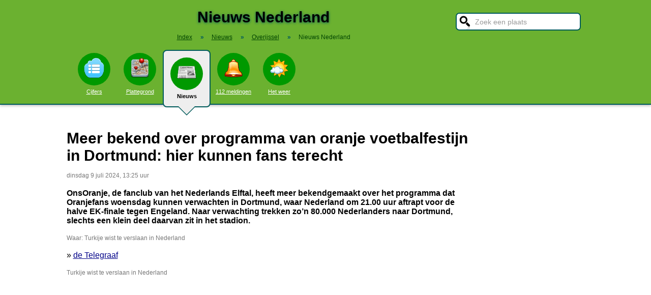

--- FILE ---
content_type: text/html; charset=UTF-8
request_url: https://stadindex.nl/nederland/3238075-nederland-viert-feest-charge-me-in-den-haag
body_size: 10114
content:
<!DOCTYPE html>
<HTML lang="NL" prefix="og: http://ogp.me/ns#">
<HEAD>
<TITLE>Meer bekend over programma van oranje voetbalfestijn in Dortmund: hier kunnen fans terecht</TITLE>
<meta charset="UTF-8">
<meta name="description" content="OnsOranje, de fanclub van het Nederlands Elftal, heeft meer bekendgemaakt over het programma dat Oranjefans woensdag kunnen verwachten in Dortmund, waar Nederland om 21.00 uur aftrapt voor de halve EK-finale tegen Engeland.">
<meta name="twitter:card" content="summary">
<meta name="twitter:site" content="@Stadindex">
<meta property="og:url" content="https://www.stadindex.nl/nederland/3238075-nederland-viert-feest-charge-me-in-den-haag">
<meta property="og:title" content="Meer bekend over programma van oranje voetbalfestijn in Dortmund: hier kunnen fans terecht">
<meta property="og:description" content="OnsOranje, de fanclub van het Nederlands Elftal, heeft meer bekendgemaakt over het programma dat Oranjefans woensdag kunnen verwachten in Dortmund, waar Nederland om 21.00 uur aftrapt voor de halve EK-finale tegen Engeland.">
<meta property="og:site_name" content="Stadindex.nl">
<meta property="og:locale" content="nl_NL">
<meta property="og:type" content="article">
<meta property="og:image" content="https://www.telegraaf.nl/images/1200x630/filters:format(jpeg):quality(80)/cdn-kiosk-api.telegraaf.nl/e670afbc-3de5-11ef-9830-e297a885f7d2.jpg">
<script type="application/ld+json">{
 "@context": "https://schema.org",
 "@type": "NewsArticle",
 "mainEntityOfPage": "https://www.stadindex.nl/nederland/3238075-nederland-viert-feest-charge-me-in-den-haag",
 "headline": "Meer bekend over programma van oranje voetbalfestijn in Dortmund: hier kunnen fans terecht",
 "description": "OnsOranje, de fanclub van het Nederlands Elftal, heeft meer bekendgemaakt over het programma dat Oranjefans woensdag kunnen verwachten in Dortmund, waar Nederland om 21.00 uur aftrapt voor de halve EK-finale tegen Engeland.",
 "url": "https://www.stadindex.nl/nederland/3238075-nederland-viert-feest-charge-me-in-den-haag",
 "author": {"@type": "Organization","name": "de Telegraaf"},
 "datePublished": "2024-07-06T23:18:33+02:00",
 "dateModified": "2024-07-09T13:25:09+02:00",
 "articleSection": ["Overijssel","Nederland"],
 "image": ["https://www.telegraaf.nl/images/1200x630/filters:format(jpeg):quality(80)/cdn-kiosk-api.telegraaf.nl/e670afbc-3de5-11ef-9830-e297a885f7d2.jpg","https://www.dvhn.nl/binnenland/h1c3w5-B886373706Z.1_20240708133505_000GV92U6715.1-0.jpg/alternates/LANDSCAPE_960/B886373706Z.1_20240708133505_000%2BGV92U6715.1-0.jpg","https://www.telegraaf.nl/images/1200x630/filters:format(jpeg):quality(80)/cdn-kiosk-api.telegraaf.nl/080c95d2-3d0a-11ef-9a19-9e96a00d0c2c.jpg","https://www.dvhn.nl/incoming/x0lleu-7e9f059c-3bdc-11ef-954e-72ed8b760fd5.jpg/alternates/LANDSCAPE_960/7e9f059c-3bdc-11ef-954e-72ed8b760fd5.jpg","https://images.regiogroei.cloud/d1b44b609e3d5413020d9abecb634534/552x310/52474c15-bee1-3aca-b75d-c9b77049e0b9.jpg","https://www.telegraaf.nl/images/1200x630/filters:format(jpeg):quality(80)/cdn-kiosk-api.telegraaf.nl/fed2700e-3be2-11ef-8521-9e96a00d0c2c.jpg","https://images0.persgroep.net/rcs/9QgjTLyAJsszu_eauMLdjUt2HSE/diocontent/156931013/_fitwidth/400/?appId=21791a8992982cd8da851550a453bd7f&quality=0.7"],
 "publisher": {"@type": "Organization","name": "Stadindex.nl","logo": {"@type": "imageObject","url": "https://www.stadindex.nl/pics/stadindex_logo.png","width": 192,"height": 192}}
 }</script><style>BODY{height:100%;padding:0;margin:0;font-family:Arial;font-size:16px}H1{margin:0;padding:17px 0 12px;font-size:30px;text-shadow:#005b5b 0 1px 5px}H2{font-family:Arial;font-size:18px;margin:0 0 5px 0}IMG{border:0}A{color:#008}A:hover{color:#03c}INPUT,SELECT,TEXTAREA{font-family:Roboto,Arial,sans-serif;font-size:13px;border:2px solid #005b5b;padding:6px;outline:0;border-radius:7px;background-color:#fff}INPUT:focus{border:2px outset #333}.button{border-color:#ddd;background:#eee}#inputsearch{width:200px;background:#fff url(/pics/sprites.png) -440px 0 no-repeat;color:#999;font-size:14px;padding:8px 6px 7px 36px}#inputsearch:focus{color:#000}#lijstsearch{position:relative;top:-2px;width:244px;max-height:0;transition:max-height .4s ease-in-out;overflow:hidden;z-index:9999;background:#3f3f3f linear-gradient(to bottom,#3f3f3f 40%,#222);border:0}#lijstsearch A{color:#fff;border-bottom:1px solid #000;border-top:1px solid #555}#lijstsearch A:hover{background-color:#555}header{width:100%;background:#6bb130;text-align:center;border-bottom:2px solid #005b5b;box-shadow:0 2px 5px #bbb}.breadcrumbs{list-style:none;margin-bottom:18px;padding:0;margin:0 0 17px 0;color:#005b5b}.breadcrumbs LI{display:inline-block;font-size:12px}.breadcrumbs LI A{color:#040}.breadcrumbs LI A:hover{color:#dfd}.breadcrumbs LI B{margin:0 15px 0 12px}nav A .circle{display:block;background:#090;width:64px;height:54px;border-radius:32px;padding-top:10px}nav A .circle DIV{width:40px;height:40px;margin:auto;background-image:url(/pics/sprites.png)}nav A:hover .circle{background:#a9e569;padding-top:10px}nav A{float:left;width:90px;color:#fff;font-size:11px}nav A:hover{color:#bfb}nav .active{font-weight:700;color:#000;text-decoration:none}nav .active:hover{color:#000}#mainwrapper{max-width:1024px;min-height:700px;margin:32px auto;font-family:Roboto,Arial,sans-serif;padding-left:5px}#content{float:left;min-width:65%;max-width:805px}aside .table{float:left;margin:0 10px 35px 35px;width:150px}aside{padding-left:10px}.weer_deg1{font-weight:700;font-size:29px;color:#085;text-shadow:#aaa 1px 1px 5px}.weer_deg2{position:relative;top:-2px;left:2px;font-size:16px;color:#000}.foto{border:1px solid #ddd;padding:2px;box-shadow:0 4px 2px -3px #bbb}.table,TABLE{font-size:14px;border-collapse:collapse;background:#fafafa linear-gradient(to bottom,#fff,#f9f9f9 60px);box-shadow:0 2px 2px -2px #555}.table{padding:6px;border:1px solid #f1f1f1;background:#f9f9f9 linear-gradient(to bottom,#fff,#f9f9f9 60px)}.tabletitle{color:#005b5b;margin-bottom:5px}.tabletitlebig{color:#005b5b;font-size:16px}.light{color:#aaa;font-size:12px;text-align:right;padding-right:5px}TR:hover{color:#080;background:#f9f9f9 linear-gradient(to bottom,#fff 30%,#f9f9f9)}TD{padding:4px 2px 4px 7px}TH{color:#005b5b;font-weight:400;padding:4px;background:#fff;text-align:left}.tablesmall{max-width:800px;background:0 0;box-shadow:none}.tablesmall TR{background:0 0}.tablesmall TD{padding:1px 2px 2px 7px}.tablesmall A:visited{color:#77a}.lijst{background:#f6f9f6 linear-gradient(to bottom,#fff 30%,#f6f9f6);border:1px solid #eee}.lijst A{display:block;background-image:url(/pics/dot.png);background-repeat:no-repeat;background-position:left;line-height:30px;padding:8px 0 6px 30px;border-bottom:1px solid #eee;text-decoration:none;text-align:left}.lijst A:hover{background-color:#6bb130;color:#000}.listtable li{min-width:225px;width:33%;max-width:250px;float:left}.balkperc{display:inline-block;background:#a9e569;height:11px;border:1px solid gray;margin-right:8px;padding-right:5px;text-align:right;font-size:11px;line-height:12px}.Aplaats{text-decoration:none;background:#fff;border:1px solid #a9e569;border-radius:5px;padding:1px 6px 1px 6px;white-space:nowrap;font-size:12px}.Aplaats:hover{border-color:#005b5b}footer{clear:both;width:100%;min-height:120px;background:#3f3f3f linear-gradient(to bottom,#3f3f3f 40%,#222);border-top:1px solid #777;color:#b80;text-shadow:#000 0 1px 2px;margin-top:64px;font-size:14px;box-shadow:0 -3px 4px #bbb}footer DIV{float:left;margin:30px 30px 0 30px}footer #footcontent{display:table;max-width:1030px;margin:auto;float:none}footer A{color:#b80}footer A:hover{color:#299}footer .divider{width:1px;background:#000;height:75px;border-right:1px solid #555;margin:20px 70px 0 70px}#plattegrondtop{box-sizing:border-box;background:#f9f9f9;width:100%;border:1px solid #ccc;border-bottom:none;padding:0 10px 2px 10px;border-radius:9px 9px 0 0}#plattegrondtop A{font-size:11px;margin-right:18px}.boxtext{max-width:770px;background:#f6f9f6 linear-gradient(to bottom,#fff 30%,#f6f9f6);border:1px solid #eee;border-radius:10px;font-size:14px;padding:12px;margin-bottom:4px;box-shadow:0 1px 3px #bbb}.boxtextnr{position:relative;top:5px;left:-5px;border:1px solid #555;border-radius:30px;background:#6bb130;color:#fff;padding:0 6px 0 6px;margin-right:2px}.boxtextlabel{position:relative;top:-22px;left:-4px;float:right;color:#a06}.lighttext{color:#777;font-size:12px}.lighttext A{color:#777;text-decoration:none}.lighttext A:hover{text-decoration:underline}.smalltext{font-size:13px}.tabs{padding:20px 0 16px 0;height:50px}.tabs A{border-radius:6px;padding:4px 20px 3px 20px;margin-right:20px;font-size:16px;margin-bottom:16px;float:left}.tabs A:hover{background:#a9e569}.tabs .active{margin-bottom:25px;background:#f6f9f6;border:2px solid #005b5b;text-decoration:none;color:#000;cursor:default}.tabs .active:hover{background:#f6f9f6}.tabarrow-down{width:0;height:0;border-left:18px solid transparent;border-right:18px solid transparent;border-top:18px solid #f6f9f6;position:relative;top:42px;left:-50px;margin-right:-32px}.tabarrow-down SPAN{width:0;height:0;border-left:20px solid transparent;border-right:20px solid transparent;border-top:20px solid #005b5b;position:absolute;top:-18px;left:-20px;z-index:-1}.adsize_97090{width:100%;height:100px}@media(min-width:1001px){.adsize_97090{width:970px;height:90px}}.adsize_160600{width:100%;height:50px}@media(min-width:1001px){.adsize_160600{width:160px;height:600px}}@media (min-width:1001px){header{height:204px;min-width:1030px}#toptop{width:1000px;margin:auto}#topsearch{float:right;padding-top:25px;height:60px;overflow:visible}nav{width:1000px;margin:auto;overflow-y:visible}nav A .circle{margin:6px auto 6px}nav .active{height:104px;padding-top:5px;background:#eee;border:2px solid #005b5b;border-radius:8px}nav .active .circle{margin-top:8px}nav .active:hover .circle{background:#090;padding-top:10px}.arrow-down{width:0;height:0;border-left:18px solid transparent;border-right:18px solid transparent;border-top:18px solid #eee;position:relative;top:12px;left:27px}.arrow-down DIV{width:0;height:0;border-left:20px solid transparent;border-right:20px solid transparent;border-top:20px solid #005b5b;position:relative;top:-18px;left:-20px;z-index:-1}#openmenu{display:none}#openzoek{display:none}.sluit{display:none}#content{width:805px}aside{float:left;width:164px}}@media (max-width:1001px){header{min-height:104px}#topsearch{z-index:9999;background:#ddd;width:0;height:0;transition:height .4s ease-out;box-shadow:1px 2px 5px #000;position:fixed;top:0;right:0;overflow:hidden}nav{z-index:9999;background:#ddd;width:0;height:0;transition:left .4s ease-out;box-shadow:1px 2px 5px #000;position:fixed;top:0;left:-200px;overflow-y:hidden}nav{padding-left:8px}nav A{color:#555}nav A .circle{margin:18px auto 6px}nav .active .circle{background:#a9e569}#openmenu{float:left;background:#6bc130;border:1px solid #6ba130;border-radius:5px;margin:5px;padding:4px;text-decoration:none;font-size:12px;color:#000}#openmenu HR{width:35px;border:1px solid #000;margin:4px 0;box-shadow:0 1px 1px #388}.sluit{display:block;float:right;margin-left:200px;padding-top:5px;width:35px;height:30px;background:#ccc;font-size:20px;text-decoration:none;font-weight:700;color:#000}#openzoek{float:right;background:#6bc130 url(/pics/sprites.png) -440px 0 no-repeat;border:1px solid #6ba130;border-radius:5px;margin:5px;padding:29px 7px 1px 7px;text-decoration:none;font-size:12px;color:#000}#sluitzoek{margin-bottom:5px}.arrow-down{display:none}footer .divider{display:none}#overlay{background-color:#000;opacity:0;transition:opacity .5s;width:0;height:0;position:fixed;top:0;left:0;z-index:5000}}@media (min-width:770px){#lijstprovincies{width:230px}}@media (max-width:525px){#kaartnl{display:none}aside .table{width:95%;margin-left:0}.fullwidthonmobile{width:98%;margin:0}table{width:98%}}@media (max-width:700px){#content{width:98%}#lijstprovincies A{float:left;width:50%;box-sizing:border-box}.listtable{max-height:400px;overflow-y:auto}}</style>
<SCRIPT defer SRC="/script.min.js"></SCRIPT>
<link rel="alternate" type="application/rss+xml" title="StadIndex.nl - Nieuws uit Nederland" href="https://www.stadindex.nl/nieuws/nederland/rss.xml"/>
<script async src="https://maps.googleapis.com/maps/api/js?key=AIzaSyDh_Fc0eyNnX8PBF0xVyQCoipDuAlJ0ui4"></script><script async src="/maps.min.js"></script>
<script>window.onload=function(){initialize(52,6,16,null,null,'Turkije wist te verslaan Nederland');}</script><meta name="viewport" content="width=device-width, initial-scale=1">
<script async src="https://www.googletagmanager.com/gtag/js?id=G-KQQF6LV7JY"></script>
<script>window.dataLayer = window.dataLayer || []; function gtag(){dataLayer.push(arguments);} gtag('js', new Date()); gtag('config', 'G-KQQF6LV7JY');</script>
</HEAD>
<BODY><header><a href="#" id="openmenu"><hr><hr><hr>menu</a><a href="#" id="openzoek">zoek</a><DIV ID="toptop"><DIV ID="topsearch"><a href="#" id="sluitzoek" CLASS="sluit">X</a><form id="formsearchplaats" STYLE="width:244px;margin:auto"><INPUT ID="inputsearch" VALUE="Zoek een plaats" autocomplete="off"><INPUT TYPE="hidden" ID="inputcat" VALUE="nieuws"><DIV CLASS=lijst ID="lijstsearch"></DIV></form></DIV><H1>Nieuws Nederland</H1><ol itemscope itemtype="https://schema.org/BreadcrumbList" class="breadcrumbs"><li><a href="/">Index</a></li>
<li itemprop="itemListElement" itemscope itemtype="https://schema.org/ListItem"><b>&raquo;</b><a itemprop="item" href="/nieuws"><span itemprop="name">Nieuws</span></a><meta itemprop="position" content="1" /></li>
<li itemprop="itemListElement" itemscope itemtype="https://schema.org/ListItem"><b>&raquo;</b><a itemprop="item" href="/nieuws/overijssel" title="Nieuws Overijssel"><span itemprop="name">Overijssel</span></a><meta itemprop="position" content="2" /></li>
<li itemprop="itemListElement" itemscope itemtype="https://schema.org/ListItem"><b>&raquo;</b><a itemprop="item" href="/nieuws/nederland" style="text-decoration:none"><span itemprop="name">Nieuws Nederland</span></a><meta itemprop="position" content="3" /></li>
</ol></DIV><nav id="nav"><a href="#" id="sluitmenu" CLASS="sluit">X</a><A HREF="/nederland" TITLE="Aantal inwoners Nederland"><DIV CLASS="circle"><DIV STYLE="background-position:200px 0"></DIV></DIV>Cijfers</A>
<A HREF="/plattegrond/nederland" TITLE="Plattegrond Nederland"><DIV CLASS="circle"><DIV STYLE="background-position:160px 0"></DIV></DIV>Plattegrond</A><A HREF="/nieuws/nederland" TITLE="Nieuws Nederland" CLASS="active"><DIV CLASS="circle"><DIV STYLE="background-position:440px 0"></DIV></DIV>Nieuws<DIV CLASS="arrow-down"><DIV></DIV></DIV></A><A HREF="/112/nederland" TITLE="112 Nederland"><DIV CLASS="circle"><DIV STYLE="background-position:320px 0"></DIV></DIV>112 meldingen</A><A HREF="/weer/nederland" TITLE="Weer Nederland"><DIV CLASS="circle"><DIV STYLE="background-position:400px 0"></DIV></DIV>Het weer</A></nav></header><DIV ID="mainwrapper"><DIV ID="content"><DIV STYLE="font-family:Arial;margin-bottom:40px"><H1 STYLE="text-shadow:none">Meer bekend over programma van oranje voetbalfestijn in Dortmund: hier kunnen fans terecht</H1><SPAN CLASS="lighttext">dinsdag 9 juli 2024, 13:25 uur</SPAN><BR><BR><B>OnsOranje, de fanclub van het Nederlands Elftal, heeft meer bekendgemaakt over het programma dat Oranjefans woensdag kunnen verwachten in Dortmund, waar Nederland om 21.00 uur aftrapt voor de halve EK-finale tegen Engeland. Naar verwachting trekken zo’n 80.000 Nederlanders naar Dortmund, slechts een klein deel daarvan zit in het stadion.</B><BR><BR><DIV CLASS="lighttext">Waar: Turkije wist te verslaan in Nederland</DIV><BR>&raquo; <A HREF="https://www.telegraaf.nl/nieuws/103282106/meer-bekend-over-programma-van-oranje-voetbalfestijn-in-dortmund-hier-kunnen-fans-terecht?utm_source=RSS&utm_medium=RSS" TARGET="_blank">de Telegraaf</A><br><br><div id="map-canvas" data-hideifnotfound="1" style="border:1px solid #CCCCCC;width:100%;height:450px;margin-top:50px">Kaart nieuws Nederland. Locatie nieuws: Turkije wist te verslaan</div><DIV CLASS="lighttext">Turkije wist te verslaan in Nederland</DIV><BR><BR><span itemprop="video" itemscope itemtype="http://schema.org/VideoObject"><meta itemprop="name" content="ANWB verwacht veel Oranjedrukte op wegen naar Dortmund; NS-treinkaartjes bijna uitverkocht"/><meta itemprop="description" content="Automobilisten moeten dinsdag en woensdag opnieuw rekening houden met drukte op de wegen richting Dortmund, door het EK voetbal. Nederland speelt woensdagavond in Dortmund de halve finale tegen Engeland. Ook de treinkaartjes zijn volgens de NS bijna uitverkocht."/><meta itemprop="thumbnailUrl" content="http://i1.ytimg.com/vi/erjuK5mnfvE/hqdefault.jpg"/><meta itemprop="embedURL" content="http://www.youtube.com/v/erjuK5mnfvE"/><meta itemprop="uploadDate" content="2024-07-08T11:00:47+0200"/><iframe STYLE="border:0;margin:40px 40px 0 0" width="360" height="202" src="//www.youtube.com/embed/erjuK5mnfvE?rel=0&showinfo=0" allowfullscreen></iframe>
</span>
<span itemprop="video" itemscope itemtype="http://schema.org/VideoObject"><meta itemprop="name" content="Nederland viert feest, charge ME in Den Haag"/><meta itemprop="description" content="Het Nederlands elftal staat in de halve finale van het EK voetbal nadat het Turkije wist te verslaan met 2-1. Berlijn kleurde al oranje en nu viert men in Nederland ook groot feest. Bij de Turkse Nederlanders heerst daarentegen teleurstelling na de uitschakeling. Lees alles terug in ons liveblog van zaterdagavond."/><meta itemprop="thumbnailUrl" content="http://i1.ytimg.com/vi/s0znsj4x0mY/hqdefault.jpg"/><meta itemprop="embedURL" content="http://www.youtube.com/v/s0znsj4x0mY"/><meta itemprop="uploadDate" content="2024-07-06T23:12:00+0200"/><iframe STYLE="border:0;margin:40px 40px 0 0" width="360" height="202" src="//www.youtube.com/embed/s0znsj4x0mY?rel=0&showinfo=0" allowfullscreen></iframe>
</span>
<DIV CLASS="table" STYLE="max-width:700px;margin-top:40px"><SPAN STYLE="float:right" CLASS="lighttext">maandag 8 juli 2024, 21:15 uur</SPAN><DIV STYLE="margin-bottom:6px" CLASS="tabletitlebig">De Oranjekoorts heeft nu ook bij mij toegeslagen</DIV><SPAN STYLE="float:left;margin:0 18px 8px 8px"><IMG WIDTH="48" HEIGHT="48" ALT="de Gelderlander" SRC="/pics/logo/5.png"></SPAN>Woensdag speelt Nederland op het EK de have finale tegen Engeland. Bent u al in de ban van die wedstrijd?<BR><DIV STYLE="margin-top:4px;font-size:11px"><A HREF="https://www.gelderlander.nl/nieuws/de-oranjekoorts-heeft-nu-ook-bij-mij-toegeslagen~ace025bb/" TARGET="_blank">&raquo; de Gelderlander</A></DIV></DIV><DIV CLASS="table" STYLE="max-width:700px;margin-top:40px"><SPAN STYLE="float:right" CLASS="lighttext">maandag 8 juli 2024, 13:34 uur</SPAN><DIV STYLE="margin-bottom:6px" CLASS="tabletitlebig">LIVE | Veel Oranje-shirts uitverkocht & toename ticketverkoop flixbussen naar Dortmund</DIV><SPAN STYLE="float:left;margin:0 18px 8px 8px"><IMG WIDTH="48" HEIGHT="48" ALT="Leeuwarder Courant" SRC="/pics/logo/25.png"></SPAN>Oranjekoorts in Nederland: voor het eerst in 20 jaar staat Oranje weer in de halve finale van een EK. Het Nederlands elftal speelt woensdag tegen Engeland en de KNVB verwacht 80.000 supporters in Dortmund. Volg het laatste nieuws in ons liveblog.<BR><DIV STYLE="margin-top:4px;font-size:11px"><A HREF="https://www.lc.nl/sport/Toename-ticketverkoop-flixbussen-naar-Dortmund-Nederlandse-agenten-naar-halve-finale-EK-29125820.html" TARGET="_blank">&raquo; Leeuwarder Courant</A></DIV></DIV><DIV CLASS="table" STYLE="max-width:700px;margin-top:40px"><SPAN STYLE="float:right" CLASS="lighttext">maandag 8 juli 2024, 12:00 uur</SPAN><DIV STYLE="margin-bottom:6px" CLASS="tabletitlebig">Ga je naar Dortmund? Laat het ons weten</DIV><SPAN STYLE="float:left;margin:0 18px 8px 8px"><IMG WIDTH="48" HEIGHT="48" ALT="BN DeStem" SRC="/pics/logo/27.png"></SPAN>Dortmund kleurt woensdag oranje. In de aanloop naar de voetbalkraker tussen Nederland en Engeland, maakt de stad in het Ruhrgebied zich op voor een invasie van minstens 75.000 Nederlanders. Het belooft een gigantisch voetbalfeest te worden, zowel in als buiten het stadion.<BR><DIV STYLE="margin-top:4px;font-size:11px"><A HREF="https://www.bndestem.nl/breda/ga-je-naar-dortmund-laat-het-ons-weten~a7ea9d30/" TARGET="_blank">&raquo; BN DeStem</A></DIV></DIV><DIV CLASS="table" STYLE="max-width:700px;margin-top:40px"><SPAN STYLE="float:right" CLASS="lighttext">maandag 8 juli 2024, 11:00 uur</SPAN><DIV STYLE="margin-bottom:6px" CLASS="tabletitlebig">ANWB verwacht veel Oranjedrukte op wegen naar Dortmund; NS-treinkaartjes bijna uitverkocht</DIV><SPAN STYLE="float:left;margin:0 18px 8px 8px"><IMG WIDTH="48" HEIGHT="48" ALT="de Telegraaf" SRC="/pics/logo/26.png"></SPAN>Automobilisten moeten dinsdag en woensdag opnieuw rekening houden met drukte op de wegen richting Dortmund, door het EK voetbal. Nederland speelt woensdagavond in Dortmund de halve finale tegen Engeland. Ook de treinkaartjes zijn volgens de NS bijna uitverkocht.<BR><DIV STYLE="margin-top:4px;font-size:11px"><A HREF="https://www.telegraaf.nl/nieuws/1754509905/anwb-verwacht-veel-oranjedrukte-op-wegen-naar-dortmund-ns-treinkaartjes-bijna-uitverkocht?utm_source=RSS&utm_medium=RSS" TARGET="_blank">&raquo; de Telegraaf</A></DIV></DIV><DIV CLASS="table" STYLE="max-width:700px;margin-top:40px"><SPAN STYLE="float:right" CLASS="lighttext">maandag 8 juli 2024, 10:29 uur</SPAN><DIV STYLE="margin-bottom:6px" CLASS="tabletitlebig">LIVE EK 2024 | Cody Gakpo en Micky van de Ven kijken vooruit naar EK-kraker Nederland - Engeland</DIV><SPAN STYLE="float:left;margin:0 18px 8px 8px"><IMG WIDTH="48" HEIGHT="48" ALT="BN DeStem" SRC="/pics/logo/27.png"></SPAN>Nog twee nachtjes slapen, dan staat voor Oranje de EK-kraker tegen Engeland op het programma in Dortmund. In Wolfsburg, het basiskamp van het Nederlands elftal, kijken Cody Gakpo en Micky van de Ven vooruit naar halve finale van het Europees kampioenschap. Volg de livestream van de persconferentie hierboven en het liveblog hieronder.<BR><DIV STYLE="margin-top:4px;font-size:11px"><A HREF="https://www.bndestem.nl/ek-voetbal/live-ek-2024-cody-gakpo-en-micky-van-de-ven-kijken-vooruit-naar-ek-kraker-nederland-engeland~a0a83bb3/" TARGET="_blank">&raquo; BN DeStem</A></DIV></DIV><DIV CLASS="table" STYLE="max-width:700px;margin-top:40px"><SPAN STYLE="float:right" CLASS="lighttext">zondag 7 juli 2024, 17:44 uur</SPAN><DIV STYLE="margin-bottom:6px" CLASS="tabletitlebig">Nederland gaat woensdag winnen van Engeland</DIV><SPAN STYLE="float:left;margin:0 18px 8px 8px"><IMG WIDTH="48" HEIGHT="48" ALT="de Gelderlander" SRC="/pics/logo/5.png"></SPAN>Het Nederlands elftal staat na de zege op Turkije in de halve finale van het EK voetbal. Woensdag wacht daarin Engeland.<BR><DIV STYLE="margin-top:4px;font-size:11px"><A HREF="https://www.gelderlander.nl/nieuws/nederland-gaat-woensdag-winnen-van-engeland~ace025bb/" TARGET="_blank">&raquo; de Gelderlander</A></DIV></DIV><DIV CLASS="table" STYLE="max-width:700px;margin-top:40px"><SPAN STYLE="float:right" CLASS="lighttext">zaterdag 6 juli 2024, 23:32 uur</SPAN><DIV STYLE="margin-bottom:6px" CLASS="tabletitlebig">LIVE | Nederland viert feest na winst op Turkije</DIV><SPAN STYLE="float:left;margin:0 18px 8px 8px"><IMG WIDTH="48" HEIGHT="48" ALT="Dagblad van het Noorden" SRC="/pics/logo/15.png"></SPAN>Het Nederlands elftal staat in de halve finale van het EK voetbal nadat het Turkije wist te verslaan met 2-1. Berlijn kleurde al oranje en nu viert men in Nederland ook groot feest.<BR><DIV STYLE="margin-top:4px;font-size:11px"><A HREF="https://www.dvhn.nl/sport/LIVE-Nederland-viert-feest-na-winst-op-Turkije-29123901.html" TARGET="_blank">&raquo; Dagblad van het Noorden</A></DIV></DIV><DIV CLASS="table" STYLE="max-width:700px;margin-top:40px"><SPAN STYLE="float:right" CLASS="lighttext">zaterdag 6 juli 2024, 23:18 uur</SPAN><DIV STYLE="margin-bottom:6px" CLASS="tabletitlebig">Vuurwerk, getoeter, blijdschap én teleurstelling na Nederland tegen Turkije</DIV><SPAN STYLE="float:left;margin:0 18px 8px 8px"><IMG WIDTH="48" HEIGHT="48" ALT="Omroep West" SRC="/pics/logo/19.png"></SPAN>Het fluitsignaal is pas net gegaan en het vuurwerk barst al in alle hevigheid los boven de wijk Wateringse Veld in Den Haag. En ook in Laak knalt het lekker door. Nederland is door naar de halve finale van het EK Voetbal.<BR><DIV STYLE="margin-top:4px;font-size:11px"><A HREF="https://www.omroepwest.nl/nieuws/4855329/vuurwerk-getoeter-blijdschap-en-teleurstelling-na-nederland-tegen-turkije" TARGET="_blank">&raquo; Omroep West</A></DIV></DIV><DIV CLASS="table" STYLE="max-width:700px;margin-top:40px"><SPAN STYLE="float:right" CLASS="lighttext">zaterdag 6 juli 2024, 23:12 uur</SPAN><DIV STYLE="margin-bottom:6px" CLASS="tabletitlebig">Nederland viert feest, charge ME in Den Haag</DIV><SPAN STYLE="float:left;margin:0 18px 8px 8px"><IMG WIDTH="48" HEIGHT="48" ALT="de Telegraaf" SRC="/pics/logo/26.png"></SPAN>Het Nederlands elftal staat in de halve finale van het EK voetbal nadat het Turkije wist te verslaan met 2-1. Berlijn kleurde al oranje en nu viert men in Nederland ook groot feest. Bij de Turkse Nederlanders heerst daarentegen teleurstelling na de uitschakeling. Lees alles terug in ons liveblog van zaterdagavond.<BR><DIV STYLE="margin-top:4px;font-size:11px"><A HREF="https://www.telegraaf.nl/nieuws/1673011274/nederland-viert-feest-charge-me-in-den-haag?utm_source=RSS&utm_medium=RSS" TARGET="_blank">&raquo; de Telegraaf</A></DIV></DIV><BR><BR><BR><B>Foto's bij dit nieuwsbericht</B><BR><A HREF="https://www.telegraaf.nl/images/1200x630/filters:format(jpeg):quality(80)/cdn-kiosk-api.telegraaf.nl/e670afbc-3de5-11ef-9830-e297a885f7d2.jpg" TARGET="_blank">Foto: de Telegraaf</A><BR><A HREF="https://www.dvhn.nl/binnenland/h1c3w5-B886373706Z.1_20240708133505_000GV92U6715.1-0.jpg/alternates/LANDSCAPE_960/B886373706Z.1_20240708133505_000%2BGV92U6715.1-0.jpg" TARGET="_blank">Foto: Leeuwarder Courant</A><BR><A HREF="https://www.telegraaf.nl/images/1200x630/filters:format(jpeg):quality(80)/cdn-kiosk-api.telegraaf.nl/080c95d2-3d0a-11ef-9a19-9e96a00d0c2c.jpg" TARGET="_blank">Foto: de Telegraaf</A><BR><A HREF="https://www.dvhn.nl/incoming/x0lleu-7e9f059c-3bdc-11ef-954e-72ed8b760fd5.jpg/alternates/LANDSCAPE_960/7e9f059c-3bdc-11ef-954e-72ed8b760fd5.jpg" TARGET="_blank">Foto: Dagblad van het Noorden</A><BR><A HREF="https://images.regiogroei.cloud/d1b44b609e3d5413020d9abecb634534/552x310/52474c15-bee1-3aca-b75d-c9b77049e0b9.jpg" TARGET="_blank">Foto: Omroep West</A><BR><A HREF="https://www.telegraaf.nl/images/1200x630/filters:format(jpeg):quality(80)/cdn-kiosk-api.telegraaf.nl/fed2700e-3be2-11ef-8521-9e96a00d0c2c.jpg" TARGET="_blank">Foto: de Telegraaf</A><BR><A HREF="https://images0.persgroep.net/rcs/9QgjTLyAJsszu_eauMLdjUt2HSE/diocontent/156931013/_fitwidth/400/?appId=21791a8992982cd8da851550a453bd7f&quality=0.7" TARGET="_blank">Foto: de Gelderlander</A><BR><DIV STYLE="clear:both"></DIV></DIV><H2>Meer nieuws uit Nederland</H2><TABLE CLASS="tablesmall"><TR><TD CLASS="light" STYLE="max-width:120px">27 december 15:20</TD><TD><A STYLE="text-decoration:none" HREF="/nederland/3476095-brandweer-geniet-van-laatste-keer-vuurwerk-maar-met-respect">Brandweer bezorgd over vuurwerk: 'Vier feest maar denk aan onze veiligheid'</A></TD></TR><TR><TD CLASS="light" STYLE="max-width:120px">27 december 11:11</TD><TD><A STYLE="text-decoration:none" HREF="/nederland/3475982-merendeel-geitenhouderijen-zit-te-dicht-op-zorglocaties-en-basisscholen">Brabant telt meeste geitenhouderijen bij gevoelige locaties</A></TD></TR><TR><TD CLASS="light" STYLE="max-width:120px">27 december 07:37</TD><TD><A STYLE="text-decoration:none" HREF="/nederland/3476008-automobilisten-opgelet-code-geel-voor-gladheid-en-mist-in-groot-deel-van-nederland">Code geel voor gladheid en mist</A></TD></TR><TR><TD CLASS="light" STYLE="max-width:120px">26 december 19:55</TD><TD><A STYLE="text-decoration:none" HREF="/nederland/3475879-nederland-beleefde-niet-eerder-zon-zonnige-kerst">Nederland beleefde nog nooit zo’n zonnige kerst: ‘Uitzonderlijk’</A></TD></TR><TR><TD CLASS="light" STYLE="max-width:120px">26 december 11:52</TD><TD><A STYLE="text-decoration:none" HREF="/nederland/3475461-schaatsen-tijdens-kerst-eerste-natuurijsbanen-open">Kijken: de kou in op zonnige Tweede Kerstdag</A></TD></TR><TR><TD CLASS="light" STYLE="max-width:120px">26 december 08:52</TD><TD><A STYLE="text-decoration:none" HREF="/nederland/3475656-hoe-nederlandse-daklozen-een-ijskoude-kerst-overleven-je-moet-in-beweging-blijven">Brrrr! Nederland heeft ijskoude nacht achter de rug, gevoelstemperatuur vanochtend tot -12 graden</A></TD></TR><TR><TD CLASS="light" STYLE="max-width:120px">24 december 18:35</TD><TD><A STYLE="text-decoration:none" HREF="/nederland/3475309-uitgeleverde-kidane-hield-voetbalpotjes-op-martelkamp-winnaar-mocht-vrouw-verkrachten">Uitgeleverde Kidane hield voetbalpotjes op martelkamp: ‘Winnaar mocht vrouw verkrachten’</A></TD></TR><TR><TD CLASS="light" STYLE="max-width:120px">22 december 09:34</TD><TD><A STYLE="text-decoration:none" HREF="/nederland/3474198-snerpende-kou-op-komst-tijdens-kerst-gevoelstemperatuur-komt-onder-de-10-graden-uit">Snerpende kou op komst tijdens kerst: ‘Gevoelstemperatuur komt onder de -10 graden uit’</A></TD></TR><TR><TD CLASS="light" STYLE="max-width:120px">21 december 03:00</TD><TD><A STYLE="text-decoration:none" HREF="/nederland/3473803-bijna-een-miljoen-nederlanders-hebben-spijt-van-tattoeage-maar-weghalen-kan-zeer-riskant-zijn">Bijna een miljoen Nederlanders hebben spijt van tattoeage, maar weghalen kan zeer riskant zijn</A></TD></TR><TR><TD CLASS="light" STYLE="max-width:120px">19 december 15:00</TD><TD><A STYLE="text-decoration:none" HREF="/nederland/3473106-de-griepepidemie-komt-eraan-en-waarschijnlijk-snel-ook">Griepgolf op komst: 'Iets besmettelijker en maakt zieker'</A></TD></TR><TR><TD CLASS="light" STYLE="max-width:120px">18 december 20:03</TD><TD><A STYLE="text-decoration:none" HREF="/nederland/3472644-midden-nederland-publiek-tipt-in-2025-massaal-door-grote-opsporingszaken">Flevoland - Aantal tips verdubbeld, politie Midden-Nederland lost meer opsporingszaken op</A></TD></TR><TR><TD CLASS="light" STYLE="max-width:120px">17 december 18:28</TD><TD><A STYLE="text-decoration:none" HREF="/nederland/3471850-armoede-in-nederland-toegenomen-na-wegvallen-energietoeslag">Armoede heeft grote impact op mentale gezondheid: 'Helpt om erover te praten'</A></TD></TR><TR><TD CLASS="light" STYLE="max-width:120px">16 december 20:48</TD><TD><A STYLE="text-decoration:none" HREF="/nederland/3471738-bier-voor-stuntprijzen-in-belgische-supermarkten-dit-is-het-verschil-met-nederland">Bier voor stuntprijzen in Belgische supermarkten: dit is het verschil met Nederland</A></TD></TR><TR><TD CLASS="light" STYLE="max-width:120px">16 december 19:05</TD><TD><A STYLE="text-decoration:none" HREF="/nederland/3471081-oekraense-president-zelensky-bezoekt-nederland-op-zoek-naar-steun">Nederland wordt gastland voor de Claimscommissie voor Oekraïne</A></TD></TR><TR><TD CLASS="light" STYLE="max-width:120px">16 december 09:53</TD><TD><A STYLE="text-decoration:none" HREF="/nederland/3471386-dit-jaar-voor-het-eerst-meer-ouderen-dan-jongeren-in-nederland">Vergrijzing zet door: voor het eerst meer ouderen dan jongeren in Nederland</A></TD></TR><TR><TD CLASS="light" STYLE="max-width:120px">15 december 14:17</TD><TD><A STYLE="text-decoration:none" HREF="/nederland/3471157-strafbaarstelling-illegaliteit-dichterbij-cda-steunt-reparatie-asielwet">Strafbaarstelling illegaliteit dichterbij: CDA steunt reparatie asielwet</A></TD></TR><TR><TD CLASS="light" STYLE="max-width:120px">15 december 06:00</TD><TD><A STYLE="text-decoration:none" HREF="/nederland/3470727-ouders-hopen-op-stapel-kerstkaarten-voor-zieke-willem-3-hij-wordt-z-blij-van-elke-envelop">Ouders hopen op stapel kerstkaarten voor zieke Willem (3): ‘Hij wordt zó blij van elke envelop’</A></TD></TR><TR><TD CLASS="light" STYLE="max-width:120px">14 december 18:11</TD><TD><A STYLE="text-decoration:none" HREF="/nederland/3470796-nederland-heeft-maximaal-aantal-olympische-tickets-binnen-stolz-verrast-op-massastart">Fenomeen Jordan Stolz moet nu ook gevreesd worden op de massastart</A></TD></TR><TR><TD CLASS="light" STYLE="max-width:120px">14 december 09:32</TD><TD><A STYLE="text-decoration:none" HREF="/nederland/3470650-owen-wordt-na-bijna-40-jaar-de-vs-uitgezet-en-moet-naar-nederland-ben-er-helemaal-kapot-van">Owen wordt na bijna 40 jaar de VS uitgezet en moet naar Nederland: ‘Ben er helemaal kapot van’</A></TD></TR><TR><TD CLASS="light" STYLE="max-width:120px">14 december 05:25</TD><TD><A STYLE="text-decoration:none" HREF="/nederland/3470515-knmi-geeft-code-geel-af-voor-plaatselijk-dichte-mist">Code geel in midden en westen Nederland vanwege dichte mist</A></TD></TR></TABLE><a href="/nieuws/nederland/rss.xml" target="_blank" title="Volg het nieuws uit Nederland via RSS."><img width="42" height="18" alt="RSS." src="/pics/rss.png"></a><BR><BR><br><br></DIV><aside></aside></DIV><footer><DIV ID="footcontent"><DIV>&copy; 2025 - StadIndex.nl is onderdeel van <A HREF="http://www.obedo.nl" TARGET="_blank">Obedo</A><BR><BR><A HREF="/contact.php" TITLE="Contact opnemen">Contact</A>&nbsp; | &nbsp;<A HREF="https://twitter.com/Stadindex" TITLE="Volg @Stadindex via Twitter" TARGET="_blank">Twitter</A>&nbsp; | &nbsp;<A HREF="/nieuws/nederland/rss.xml" TITLE="Nieuws uit Nederland via RSS">RSS feed</A>&nbsp; | &nbsp;<A HREF="https://chrome.google.com/webstore/detail/stadindexnl/aolegplabejmiadmkcogddajdlclgdci" TITLE="Download onze Google Chrome extensie" TARGET="_blank">Chrome Extensie</A>&nbsp; | &nbsp;<A HREF="/disclaimer.php">Disclaimer</A></DIV><DIV CLASS="divider"></DIV><DIV><SCRIPT defer SRC="https://www.istats.nl/count.php?cid=10286"></SCRIPT></DIV></DIV></footer><DIV ID="overlay"></DIV></BODY></HTML>

--- FILE ---
content_type: application/javascript
request_url: https://stadindex.nl/maps.min.js
body_size: 1510
content:
var map,geocoder,directionsDisplay,directionsService,mapsLocation,panorama,strVLocation,butSV;function initialize(e,t,o,a,n,i){var s=document.getElementById("directionsPanel");butSV=document.getElementById("butsv");var l={center:new google.maps.LatLng(e,t),zoom:o,scrollwheel:!1,mapTypeId:google.maps.MapTypeId.ROADMAP};if(map=new google.maps.Map(document.getElementById("map-canvas"),l),i&&(geocoder=new google.maps.Geocoder),s&&(directionsService=new google.maps.DirectionsService,(directionsDisplay=new google.maps.DirectionsRenderer).setMap(map),directionsDisplay.setPanel(s)),butSV&&(panorama=map.getStreetView(),google.maps.event.addListener(panorama,"visible_changed",function(){panorama.getVisible()?butSV.style.visibility="hidden":butSV.style.visibility="visible"})),n)new google.maps.Marker({map:map,position:map.getCenter(),animation:google.maps.Animation.DROP,title:n});adWidth="160",adHeight="600",document.getElementById("map-canvas").offsetHeight<600&&(adWidth="250",adHeight="250"),document.getElementById("map-canvas").offsetWidth<600&&(adWidth=document.getElementById("map-canvas").offsetWidth<468?"234":"468",adHeight="60");var r='<ins class="adsbygoogle" style="display:inline-block;width:'+adWidth+"px;height:"+adHeight+'px" data-ad-client="ca-pub-6700513169120783" data-ad-slot="5193879033"></ins>',d=document.createElement("div");d.innerHTML=r,d.index=1,map.controls[google.maps.ControlPosition.RIGHT_TOP].push(d),google.maps.event.addListenerOnce(map,"tilesloaded",function(){(adsbygoogle=window.adsbygoogle||[]).push({})}),butSV&&null==geocoder&&(mapsLocation=map.getCenter(),(new google.maps.StreetViewService).getPanoramaByLocation(mapsLocation,100,function(e,t){t===google.maps.StreetViewStatus.OK&&(strVLocation=e.location.latLng,butSV.style.visibility="visible")}));i&&1!=i&&setLocationByAddress(i)}function calcRoute(){var e=document.getElementById("routeStart").value,t=document.getElementById("routeEnd").value,o=document.getElementById("routeDate").value,a=document.getElementById("routeTime").value,n=new Date(o.substr(6,4),o.substr(3,2)-1,o.substr(0,2),a.substr(0,2),a.substr(3,2));if("v"==document.getElementById("routeDateMode").value)var i={departureTime:n};else i={arrivalTime:n};var s={origin:e,destination:t,travelMode:google.maps.DirectionsTravelMode[document.getElementById("travelmode").value],provideRouteAlternatives:!0,transitOptions:i};directionsService.route(s,function(e,t){t==google.maps.DirectionsStatus.OK?directionsDisplay.setDirections(e):alert("Kan de route niet berekenen.\r\nOnbekend adres...")})}function viewStreetView(){if(null!=strVLocation){panorama.setPosition(strVLocation);var e=google.maps.geometry.spherical.computeHeading(strVLocation,mapsLocation);panorama.setPov({heading:e,pitch:5}),panorama.setVisible(!0)}}function setLocationByAddress(o){strVLocation=null,butSV&&panorama.setVisible(!1),geocoder.geocode({address:o},function(e,t){if(t==google.maps.GeocoderStatus.OK)if(mapsLocation=e[0].geometry.location,map.setCenter(mapsLocation),o.match(/^[0-9]{4}/))new google.maps.Circle({strokeColor:"#FF0000",strokeOpacity:.6,strokeWeight:1,fillColor:"#FF0000",fillOpacity:.25,map:map,center:mapsLocation,radius:180});else{new google.maps.Marker({map:map,position:mapsLocation,animation:google.maps.Animation.DROP,title:o});if(butSV)(new google.maps.StreetViewService).getPanoramaByLocation(mapsLocation,50,function(e,t){t===google.maps.StreetViewStatus.OK&&(strVLocation=e.location.latLng,butSV.style.visibility="visible")})}else document.querySelector("#map-canvas").dataset.hideifnotfound?document.getElementById("map-canvas").style.display="none":alert("Kan het adres "+o+" niet vinden op de kaart.\r\nFout: "+t)})}function setLocation(e,t){return map.setCenter(new google.maps.LatLng(e,t)),map.setZoom(15),!1}document.getElementById("travelmode")&&document.getElementById("travelmode").addEventListener("change",function(){"TRANSIT"==this.value?document.getElementById("OVOptions").style.display="block":document.getElementById("OVOptions").style.display="none"});